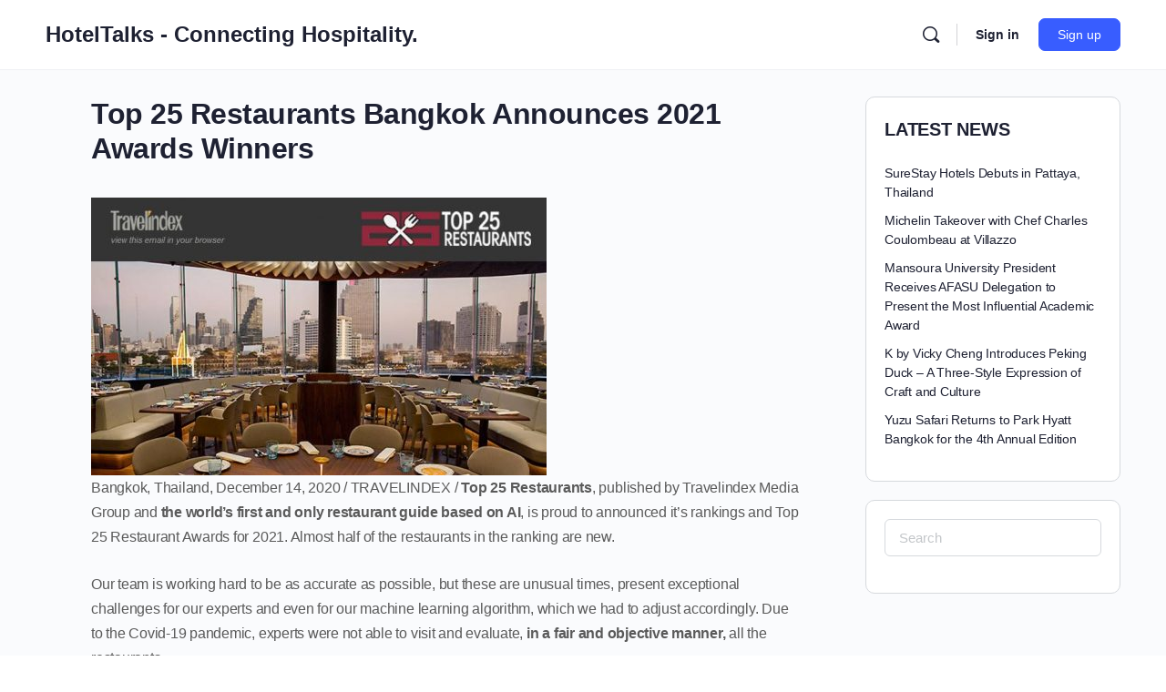

--- FILE ---
content_type: text/html; charset=UTF-8
request_url: https://www.hoteltalks.com/hotel-news-intelligence/global-travel-news/top-25-restaurants-bangkok-announces-2021-awards-winners/
body_size: 10387
content:
<!doctype html>
<html lang="en-US">
	<head>
		<meta charset="UTF-8">
		<link rel="profile" href="http://gmpg.org/xfn/11">
		<title>Top 25 Restaurants Bangkok Announces 2021 Awards Winners &#8211; HotelTalks &#8211; Connecting Hospitality.</title>
<meta name='robots' content='max-image-preview:large' />
	<style>img:is([sizes="auto" i], [sizes^="auto," i]) { contain-intrinsic-size: 3000px 1500px }</style>
	<link rel="alternate" type="application/rss+xml" title="HotelTalks - Connecting Hospitality. &raquo; Feed" href="https://www.hoteltalks.com/feed/" />
<link rel="alternate" type="application/rss+xml" title="HotelTalks - Connecting Hospitality. &raquo; Comments Feed" href="https://www.hoteltalks.com/comments/feed/" />
<script type="text/javascript">
/* <![CDATA[ */
window._wpemojiSettings = {"baseUrl":"https:\/\/s.w.org\/images\/core\/emoji\/15.1.0\/72x72\/","ext":".png","svgUrl":"https:\/\/s.w.org\/images\/core\/emoji\/15.1.0\/svg\/","svgExt":".svg","source":{"concatemoji":"https:\/\/www.hoteltalks.com\/wp-includes\/js\/wp-emoji-release.min.js?ver=6.8.1"}};
/*! This file is auto-generated */
!function(i,n){var o,s,e;function c(e){try{var t={supportTests:e,timestamp:(new Date).valueOf()};sessionStorage.setItem(o,JSON.stringify(t))}catch(e){}}function p(e,t,n){e.clearRect(0,0,e.canvas.width,e.canvas.height),e.fillText(t,0,0);var t=new Uint32Array(e.getImageData(0,0,e.canvas.width,e.canvas.height).data),r=(e.clearRect(0,0,e.canvas.width,e.canvas.height),e.fillText(n,0,0),new Uint32Array(e.getImageData(0,0,e.canvas.width,e.canvas.height).data));return t.every(function(e,t){return e===r[t]})}function u(e,t,n){switch(t){case"flag":return n(e,"\ud83c\udff3\ufe0f\u200d\u26a7\ufe0f","\ud83c\udff3\ufe0f\u200b\u26a7\ufe0f")?!1:!n(e,"\ud83c\uddfa\ud83c\uddf3","\ud83c\uddfa\u200b\ud83c\uddf3")&&!n(e,"\ud83c\udff4\udb40\udc67\udb40\udc62\udb40\udc65\udb40\udc6e\udb40\udc67\udb40\udc7f","\ud83c\udff4\u200b\udb40\udc67\u200b\udb40\udc62\u200b\udb40\udc65\u200b\udb40\udc6e\u200b\udb40\udc67\u200b\udb40\udc7f");case"emoji":return!n(e,"\ud83d\udc26\u200d\ud83d\udd25","\ud83d\udc26\u200b\ud83d\udd25")}return!1}function f(e,t,n){var r="undefined"!=typeof WorkerGlobalScope&&self instanceof WorkerGlobalScope?new OffscreenCanvas(300,150):i.createElement("canvas"),a=r.getContext("2d",{willReadFrequently:!0}),o=(a.textBaseline="top",a.font="600 32px Arial",{});return e.forEach(function(e){o[e]=t(a,e,n)}),o}function t(e){var t=i.createElement("script");t.src=e,t.defer=!0,i.head.appendChild(t)}"undefined"!=typeof Promise&&(o="wpEmojiSettingsSupports",s=["flag","emoji"],n.supports={everything:!0,everythingExceptFlag:!0},e=new Promise(function(e){i.addEventListener("DOMContentLoaded",e,{once:!0})}),new Promise(function(t){var n=function(){try{var e=JSON.parse(sessionStorage.getItem(o));if("object"==typeof e&&"number"==typeof e.timestamp&&(new Date).valueOf()<e.timestamp+604800&&"object"==typeof e.supportTests)return e.supportTests}catch(e){}return null}();if(!n){if("undefined"!=typeof Worker&&"undefined"!=typeof OffscreenCanvas&&"undefined"!=typeof URL&&URL.createObjectURL&&"undefined"!=typeof Blob)try{var e="postMessage("+f.toString()+"("+[JSON.stringify(s),u.toString(),p.toString()].join(",")+"));",r=new Blob([e],{type:"text/javascript"}),a=new Worker(URL.createObjectURL(r),{name:"wpTestEmojiSupports"});return void(a.onmessage=function(e){c(n=e.data),a.terminate(),t(n)})}catch(e){}c(n=f(s,u,p))}t(n)}).then(function(e){for(var t in e)n.supports[t]=e[t],n.supports.everything=n.supports.everything&&n.supports[t],"flag"!==t&&(n.supports.everythingExceptFlag=n.supports.everythingExceptFlag&&n.supports[t]);n.supports.everythingExceptFlag=n.supports.everythingExceptFlag&&!n.supports.flag,n.DOMReady=!1,n.readyCallback=function(){n.DOMReady=!0}}).then(function(){return e}).then(function(){var e;n.supports.everything||(n.readyCallback(),(e=n.source||{}).concatemoji?t(e.concatemoji):e.wpemoji&&e.twemoji&&(t(e.twemoji),t(e.wpemoji)))}))}((window,document),window._wpemojiSettings);
/* ]]> */
</script>

<link rel='stylesheet' id='buddyboss_legacy-css' href='https://www.hoteltalks.com/wp-content/themes/buddyboss-theme/inc/plugins/buddyboss-menu-icons/vendor/kucrut/icon-picker/css/types/buddyboss_legacy.css?ver=1.0' type='text/css' media='all' />
<link rel='stylesheet' id='wp-block-library-css' href='https://www.hoteltalks.com/wp-includes/css/dist/block-library/style.min.css?ver=6.8.1' type='text/css' media='all' />
<style id='classic-theme-styles-inline-css' type='text/css'>
/*! This file is auto-generated */
.wp-block-button__link{color:#fff;background-color:#32373c;border-radius:9999px;box-shadow:none;text-decoration:none;padding:calc(.667em + 2px) calc(1.333em + 2px);font-size:1.125em}.wp-block-file__button{background:#32373c;color:#fff;text-decoration:none}
</style>
<link rel='stylesheet' id='bb_theme_block-buddypanel-style-css-css' href='https://www.hoteltalks.com/wp-content/themes/buddyboss-theme/blocks/buddypanel/build/style-buddypanel.css?ver=a43481f57c3cc73f6cce06223a569c14' type='text/css' media='all' />
<style id='global-styles-inline-css' type='text/css'>
:root{--wp--preset--aspect-ratio--square: 1;--wp--preset--aspect-ratio--4-3: 4/3;--wp--preset--aspect-ratio--3-4: 3/4;--wp--preset--aspect-ratio--3-2: 3/2;--wp--preset--aspect-ratio--2-3: 2/3;--wp--preset--aspect-ratio--16-9: 16/9;--wp--preset--aspect-ratio--9-16: 9/16;--wp--preset--color--black: #000000;--wp--preset--color--cyan-bluish-gray: #abb8c3;--wp--preset--color--white: #ffffff;--wp--preset--color--pale-pink: #f78da7;--wp--preset--color--vivid-red: #cf2e2e;--wp--preset--color--luminous-vivid-orange: #ff6900;--wp--preset--color--luminous-vivid-amber: #fcb900;--wp--preset--color--light-green-cyan: #7bdcb5;--wp--preset--color--vivid-green-cyan: #00d084;--wp--preset--color--pale-cyan-blue: #8ed1fc;--wp--preset--color--vivid-cyan-blue: #0693e3;--wp--preset--color--vivid-purple: #9b51e0;--wp--preset--gradient--vivid-cyan-blue-to-vivid-purple: linear-gradient(135deg,rgba(6,147,227,1) 0%,rgb(155,81,224) 100%);--wp--preset--gradient--light-green-cyan-to-vivid-green-cyan: linear-gradient(135deg,rgb(122,220,180) 0%,rgb(0,208,130) 100%);--wp--preset--gradient--luminous-vivid-amber-to-luminous-vivid-orange: linear-gradient(135deg,rgba(252,185,0,1) 0%,rgba(255,105,0,1) 100%);--wp--preset--gradient--luminous-vivid-orange-to-vivid-red: linear-gradient(135deg,rgba(255,105,0,1) 0%,rgb(207,46,46) 100%);--wp--preset--gradient--very-light-gray-to-cyan-bluish-gray: linear-gradient(135deg,rgb(238,238,238) 0%,rgb(169,184,195) 100%);--wp--preset--gradient--cool-to-warm-spectrum: linear-gradient(135deg,rgb(74,234,220) 0%,rgb(151,120,209) 20%,rgb(207,42,186) 40%,rgb(238,44,130) 60%,rgb(251,105,98) 80%,rgb(254,248,76) 100%);--wp--preset--gradient--blush-light-purple: linear-gradient(135deg,rgb(255,206,236) 0%,rgb(152,150,240) 100%);--wp--preset--gradient--blush-bordeaux: linear-gradient(135deg,rgb(254,205,165) 0%,rgb(254,45,45) 50%,rgb(107,0,62) 100%);--wp--preset--gradient--luminous-dusk: linear-gradient(135deg,rgb(255,203,112) 0%,rgb(199,81,192) 50%,rgb(65,88,208) 100%);--wp--preset--gradient--pale-ocean: linear-gradient(135deg,rgb(255,245,203) 0%,rgb(182,227,212) 50%,rgb(51,167,181) 100%);--wp--preset--gradient--electric-grass: linear-gradient(135deg,rgb(202,248,128) 0%,rgb(113,206,126) 100%);--wp--preset--gradient--midnight: linear-gradient(135deg,rgb(2,3,129) 0%,rgb(40,116,252) 100%);--wp--preset--font-size--small: 13px;--wp--preset--font-size--medium: 20px;--wp--preset--font-size--large: 36px;--wp--preset--font-size--x-large: 42px;--wp--preset--spacing--20: 0.44rem;--wp--preset--spacing--30: 0.67rem;--wp--preset--spacing--40: 1rem;--wp--preset--spacing--50: 1.5rem;--wp--preset--spacing--60: 2.25rem;--wp--preset--spacing--70: 3.38rem;--wp--preset--spacing--80: 5.06rem;--wp--preset--shadow--natural: 6px 6px 9px rgba(0, 0, 0, 0.2);--wp--preset--shadow--deep: 12px 12px 50px rgba(0, 0, 0, 0.4);--wp--preset--shadow--sharp: 6px 6px 0px rgba(0, 0, 0, 0.2);--wp--preset--shadow--outlined: 6px 6px 0px -3px rgba(255, 255, 255, 1), 6px 6px rgba(0, 0, 0, 1);--wp--preset--shadow--crisp: 6px 6px 0px rgba(0, 0, 0, 1);}:where(.is-layout-flex){gap: 0.5em;}:where(.is-layout-grid){gap: 0.5em;}body .is-layout-flex{display: flex;}.is-layout-flex{flex-wrap: wrap;align-items: center;}.is-layout-flex > :is(*, div){margin: 0;}body .is-layout-grid{display: grid;}.is-layout-grid > :is(*, div){margin: 0;}:where(.wp-block-columns.is-layout-flex){gap: 2em;}:where(.wp-block-columns.is-layout-grid){gap: 2em;}:where(.wp-block-post-template.is-layout-flex){gap: 1.25em;}:where(.wp-block-post-template.is-layout-grid){gap: 1.25em;}.has-black-color{color: var(--wp--preset--color--black) !important;}.has-cyan-bluish-gray-color{color: var(--wp--preset--color--cyan-bluish-gray) !important;}.has-white-color{color: var(--wp--preset--color--white) !important;}.has-pale-pink-color{color: var(--wp--preset--color--pale-pink) !important;}.has-vivid-red-color{color: var(--wp--preset--color--vivid-red) !important;}.has-luminous-vivid-orange-color{color: var(--wp--preset--color--luminous-vivid-orange) !important;}.has-luminous-vivid-amber-color{color: var(--wp--preset--color--luminous-vivid-amber) !important;}.has-light-green-cyan-color{color: var(--wp--preset--color--light-green-cyan) !important;}.has-vivid-green-cyan-color{color: var(--wp--preset--color--vivid-green-cyan) !important;}.has-pale-cyan-blue-color{color: var(--wp--preset--color--pale-cyan-blue) !important;}.has-vivid-cyan-blue-color{color: var(--wp--preset--color--vivid-cyan-blue) !important;}.has-vivid-purple-color{color: var(--wp--preset--color--vivid-purple) !important;}.has-black-background-color{background-color: var(--wp--preset--color--black) !important;}.has-cyan-bluish-gray-background-color{background-color: var(--wp--preset--color--cyan-bluish-gray) !important;}.has-white-background-color{background-color: var(--wp--preset--color--white) !important;}.has-pale-pink-background-color{background-color: var(--wp--preset--color--pale-pink) !important;}.has-vivid-red-background-color{background-color: var(--wp--preset--color--vivid-red) !important;}.has-luminous-vivid-orange-background-color{background-color: var(--wp--preset--color--luminous-vivid-orange) !important;}.has-luminous-vivid-amber-background-color{background-color: var(--wp--preset--color--luminous-vivid-amber) !important;}.has-light-green-cyan-background-color{background-color: var(--wp--preset--color--light-green-cyan) !important;}.has-vivid-green-cyan-background-color{background-color: var(--wp--preset--color--vivid-green-cyan) !important;}.has-pale-cyan-blue-background-color{background-color: var(--wp--preset--color--pale-cyan-blue) !important;}.has-vivid-cyan-blue-background-color{background-color: var(--wp--preset--color--vivid-cyan-blue) !important;}.has-vivid-purple-background-color{background-color: var(--wp--preset--color--vivid-purple) !important;}.has-black-border-color{border-color: var(--wp--preset--color--black) !important;}.has-cyan-bluish-gray-border-color{border-color: var(--wp--preset--color--cyan-bluish-gray) !important;}.has-white-border-color{border-color: var(--wp--preset--color--white) !important;}.has-pale-pink-border-color{border-color: var(--wp--preset--color--pale-pink) !important;}.has-vivid-red-border-color{border-color: var(--wp--preset--color--vivid-red) !important;}.has-luminous-vivid-orange-border-color{border-color: var(--wp--preset--color--luminous-vivid-orange) !important;}.has-luminous-vivid-amber-border-color{border-color: var(--wp--preset--color--luminous-vivid-amber) !important;}.has-light-green-cyan-border-color{border-color: var(--wp--preset--color--light-green-cyan) !important;}.has-vivid-green-cyan-border-color{border-color: var(--wp--preset--color--vivid-green-cyan) !important;}.has-pale-cyan-blue-border-color{border-color: var(--wp--preset--color--pale-cyan-blue) !important;}.has-vivid-cyan-blue-border-color{border-color: var(--wp--preset--color--vivid-cyan-blue) !important;}.has-vivid-purple-border-color{border-color: var(--wp--preset--color--vivid-purple) !important;}.has-vivid-cyan-blue-to-vivid-purple-gradient-background{background: var(--wp--preset--gradient--vivid-cyan-blue-to-vivid-purple) !important;}.has-light-green-cyan-to-vivid-green-cyan-gradient-background{background: var(--wp--preset--gradient--light-green-cyan-to-vivid-green-cyan) !important;}.has-luminous-vivid-amber-to-luminous-vivid-orange-gradient-background{background: var(--wp--preset--gradient--luminous-vivid-amber-to-luminous-vivid-orange) !important;}.has-luminous-vivid-orange-to-vivid-red-gradient-background{background: var(--wp--preset--gradient--luminous-vivid-orange-to-vivid-red) !important;}.has-very-light-gray-to-cyan-bluish-gray-gradient-background{background: var(--wp--preset--gradient--very-light-gray-to-cyan-bluish-gray) !important;}.has-cool-to-warm-spectrum-gradient-background{background: var(--wp--preset--gradient--cool-to-warm-spectrum) !important;}.has-blush-light-purple-gradient-background{background: var(--wp--preset--gradient--blush-light-purple) !important;}.has-blush-bordeaux-gradient-background{background: var(--wp--preset--gradient--blush-bordeaux) !important;}.has-luminous-dusk-gradient-background{background: var(--wp--preset--gradient--luminous-dusk) !important;}.has-pale-ocean-gradient-background{background: var(--wp--preset--gradient--pale-ocean) !important;}.has-electric-grass-gradient-background{background: var(--wp--preset--gradient--electric-grass) !important;}.has-midnight-gradient-background{background: var(--wp--preset--gradient--midnight) !important;}.has-small-font-size{font-size: var(--wp--preset--font-size--small) !important;}.has-medium-font-size{font-size: var(--wp--preset--font-size--medium) !important;}.has-large-font-size{font-size: var(--wp--preset--font-size--large) !important;}.has-x-large-font-size{font-size: var(--wp--preset--font-size--x-large) !important;}
:where(.wp-block-post-template.is-layout-flex){gap: 1.25em;}:where(.wp-block-post-template.is-layout-grid){gap: 1.25em;}
:where(.wp-block-columns.is-layout-flex){gap: 2em;}:where(.wp-block-columns.is-layout-grid){gap: 2em;}
:root :where(.wp-block-pullquote){font-size: 1.5em;line-height: 1.6;}
</style>
<link rel='stylesheet' id='redux-extendify-styles-css' href='https://www.hoteltalks.com/wp-content/themes/buddyboss-theme/inc/admin/framework/redux-core/assets/css/extendify-utilities.css?ver=4.4.11' type='text/css' media='all' />
<link rel='stylesheet' id='buddyboss-theme-fonts-css' href='https://www.hoteltalks.com/wp-content/themes/buddyboss-theme/assets/fonts/fonts.css?ver=2.7.90' type='text/css' media='all' />
<link rel='stylesheet' id='buddyboss-theme-icons-map-css' href='https://www.hoteltalks.com/wp-content/themes/buddyboss-theme/assets/css/icons-map.min.css?ver=2.7.90' type='text/css' media='all' />
<link rel='stylesheet' id='buddyboss-theme-icons-css' href='https://www.hoteltalks.com/wp-content/themes/buddyboss-theme/assets/icons/css/bb-icons.min.css?ver=1.0.8' type='text/css' media='all' />
<link rel='stylesheet' id='buddyboss-theme-magnific-popup-css-css' href='https://www.hoteltalks.com/wp-content/themes/buddyboss-theme/assets/css/vendors/magnific-popup.min.css?ver=2.7.90' type='text/css' media='all' />
<link rel='stylesheet' id='buddyboss-theme-select2-css-css' href='https://www.hoteltalks.com/wp-content/themes/buddyboss-theme/assets/css/vendors/select2.min.css?ver=2.7.90' type='text/css' media='all' />
<link rel='stylesheet' id='buddyboss-theme-css-css' href='https://www.hoteltalks.com/wp-content/themes/buddyboss-theme/assets/css/theme.min.css?ver=2.7.90' type='text/css' media='all' />
<link rel='stylesheet' id='buddyboss-theme-template-css' href='https://www.hoteltalks.com/wp-content/themes/buddyboss-theme/assets/css/template-v2.min.css?ver=2.7.90' type='text/css' media='all' />
<link rel='stylesheet' id='buddyboss-child-css-css' href='https://www.hoteltalks.com/wp-content/themes/buddyboss-theme-child/assets/css/custom.css?ver=6.8.1' type='text/css' media='all' />
<script type="text/javascript" src="https://www.hoteltalks.com/wp-includes/js/jquery/jquery.min.js?ver=3.7.1" id="jquery-core-js"></script>
<script type="text/javascript" src="https://www.hoteltalks.com/wp-includes/js/jquery/jquery-migrate.min.js?ver=3.4.1" id="jquery-migrate-js"></script>
<script type="text/javascript" src="https://www.hoteltalks.com/wp-content/themes/buddyboss-theme-child/assets/js/custom.js?ver=6.8.1" id="buddyboss-child-js-js"></script>
<link rel="https://api.w.org/" href="https://www.hoteltalks.com/wp-json/" /><link rel="alternate" title="JSON" type="application/json" href="https://www.hoteltalks.com/wp-json/wp/v2/posts/10833" /><link rel="EditURI" type="application/rsd+xml" title="RSD" href="https://www.hoteltalks.com/xmlrpc.php?rsd" />
<meta name="generator" content="WordPress 6.8.1" />
<link rel="canonical" href="https://www.hoteltalks.com/hotel-news-intelligence/global-travel-news/top-25-restaurants-bangkok-announces-2021-awards-winners/" />
<link rel='shortlink' href='https://www.hoteltalks.com/?p=10833' />
<link rel="alternate" title="oEmbed (JSON)" type="application/json+oembed" href="https://www.hoteltalks.com/wp-json/oembed/1.0/embed?url=https%3A%2F%2Fwww.hoteltalks.com%2Fhotel-news-intelligence%2Fglobal-travel-news%2Ftop-25-restaurants-bangkok-announces-2021-awards-winners%2F" />
<link rel="alternate" title="oEmbed (XML)" type="text/xml+oembed" href="https://www.hoteltalks.com/wp-json/oembed/1.0/embed?url=https%3A%2F%2Fwww.hoteltalks.com%2Fhotel-news-intelligence%2Fglobal-travel-news%2Ftop-25-restaurants-bangkok-announces-2021-awards-winners%2F&#038;format=xml" />
<meta name="generator" content="Redux 4.4.11" /><meta name="viewport" content="width=device-width, initial-scale=1.0, maximum-scale=3.0, user-scalable=1" /><style id="buddyboss_theme-style">:root{--bb-primary-color:#385DFF;--bb-primary-color-rgb:56, 93, 255;--bb-body-background-color:#FAFBFD;--bb-body-background-color-rgb:250, 251, 253;--bb-content-background-color:#FFFFFF;--bb-content-alternate-background-color:#F2F4F5;--bb-content-border-color:#D6D9DD;--bb-content-border-color-rgb:214, 217, 221;--bb-cover-image-background-color:#647385;--bb-headings-color:#1E2132;--bb-headings-color-rgb:30, 33, 50;--bb-body-text-color:#5A5A5A;--bb-body-text-color-rgb:90, 90, 90;--bb-alternate-text-color:#9B9C9F;--bb-alternate-text-color-rgb:155, 156, 159;--bb-primary-button-background-regular:#385DFF;--bb-primary-button-background-hover:#1E42DD;--bb-primary-button-border-regular:#385DFF;--bb-primary-button-border-hover:#1E42DD;--bb-primary-button-text-regular:#FFFFFF;--bb-primary-button-text-regular-rgb:255, 255, 255;--bb-primary-button-text-hover:#FFFFFF;--bb-primary-button-text-hover-rgb:255, 255, 255;--bb-secondary-button-background-regular:#F2F4F5;--bb-secondary-button-background-hover:#385DFF;--bb-secondary-button-border-regular:#F2F4F5;--bb-secondary-button-border-hover:#385DFF;--bb-secondary-button-text-regular:#1E2132;--bb-secondary-button-text-hover:#FFFFFF;--bb-header-background:#FFFFFF;--bb-header-alternate-background:#F2F4F5;--bb-header-links:#1E2132;--bb-header-links-hover:#385DFF;--bb-header-mobile-logo-size:px;--bb-header-height:76px;--bb-sidenav-background:#FFFFFF;--bb-sidenav-text-regular:#1E2132;--bb-sidenav-text-hover:#1E2132;--bb-sidenav-text-active:#FFFFFF;--bb-sidenav-menu-background-color-regular:#FFFFFF;--bb-sidenav-menu-background-color-hover:#F2F4F5;--bb-sidenav-menu-background-color-active:#385DFF;--bb-sidenav-count-text-color-regular:#1E2132;--bb-sidenav-count-text-color-hover:#FFFFFF;--bb-sidenav-count-text-color-active:#385DFF;--bb-sidenav-count-background-color-regular:#F2F4F5;--bb-sidenav-count-background-color-hover:#385DFF;--bb-sidenav-count-background-color-active:#FFFFFF;--bb-footer-background:#FAFBFD;--bb-footer-widget-background:#FAFBFD;--bb-footer-text-color:#5A5A5A;--bb-footer-menu-link-color-regular:#5A5A5A;--bb-footer-menu-link-color-hover:#385DFF;--bb-footer-menu-link-color-active:#1E2132;--bb-admin-screen-bgr-color:#FFFFFF;--bb-admin-screen-txt-color:#1E2132;--bb-login-register-link-color-regular:#5A5A5A;--bb-login-register-link-color-hover:#1E42DD;--bb-login-register-button-background-color-regular:#385DFF;--bb-login-register-button-background-color-hover:#1E42DD;--bb-login-register-button-border-color-regular:#385DFF;--bb-login-register-button-border-color-hover:#1E42DD;--bb-login-register-button-text-color-regular:#FFFFFF;--bb-login-register-button-text-color-hover:#FFFFFF;--bb-label-background-color:#D7DFFF;--bb-label-text-color:#385DFF;--bb-tooltip-background:#1E2132;--bb-tooltip-background-rgb:30, 33, 50;--bb-tooltip-color:#FFFFFF;--bb-default-notice-color:#385DFF;--bb-default-notice-color-rgb:56, 93, 255;--bb-success-color:#14B550;--bb-success-color-rgb:20, 181, 80;--bb-warning-color:#ED9615;--bb-warning-color-rgb:237, 150, 21;--bb-danger-color:#DB222A;--bb-danger-color-rgb:219, 34, 42;--bb-login-custom-heading-color:#FFFFFF;--bb-button-radius:7px;--bb-block-radius:10px;--bb-option-radius:5px;--bb-block-radius-inner:6px;--bb-input-radius:6px;--bb-label-type-radius:6px;--bb-checkbox-radius:5.4px;--bb-primary-button-focus-shadow:0px 0px 1px 2px rgba(0, 0, 0, 0.05), inset 0px 0px 0px 2px rgba(0, 0, 0, 0.08);--bb-secondary-button-focus-shadow:0px 0px 1px 2px rgba(0, 0, 0, 0.05), inset 0px 0px 0px 2px rgba(0, 0, 0, 0.08);--bb-outline-button-focus-shadow:0px 0px 1px 2px rgba(0, 0, 0, 0.05), inset 0px 0px 0px 2px rgba(0, 0, 0, 0.08);--bb-input-focus-shadow:0px 0px 0px 2px rgba(var(--bb-primary-color-rgb), 0.1);--bb-input-focus-border-color:var(--bb-primary-color);--bb-widget-title-text-transform:none;}.bb-style-primary-bgr-color {background-color:#385DFF;}.bb-style-border-radius {border-radius:7px;}.site-header-container #site-logo .bb-logo img,.site-header-container #site-logo .site-title img.bb-logo,.site-title img.bb-mobile-logo {max-height:76px}.sticky-header .site-content,body.buddypress.sticky-header .site-content,.bb-buddypanel.sticky-header .site-content,.single-sfwd-quiz.bb-buddypanel.sticky-header .site-content,.single-sfwd-lessons.bb-buddypanel.sticky-header .site-content,.single-sfwd-topic.bb-buddypanel.sticky-header .site-content {padding-top:76px}.site-header .site-header-container,.header-search-wrap,.header-search-wrap input.search-field,.header-search-wrap form.search-form {height:76px;}.sticky-header .bp-feedback.bp-sitewide-notice {top:76px;}@media screen and (max-width:767px) {.bb-mobile-header {height:76px;}#learndash-content .lms-topic-sidebar-wrapper .lms-topic-sidebar-data {height:calc(90vh - 76px);}}[data-balloon]:after,[data-bp-tooltip]:after {background-color:rgba( 30,33,50,1 );box-shadow:none;}[data-balloon]:before,[data-bp-tooltip]:before {background:no-repeat url("data:image/svg+xml;charset=utf-8,%3Csvg%20xmlns%3D%22http://www.w3.org/2000/svg%22%20width%3D%2236px%22%20height%3D%2212px%22%3E%3Cpath%20fill%3D%22rgba( 30,33,50,1 )%22%20transform%3D%22rotate(0)%22%20d%3D%22M2.658,0.000%20C-13.615,0.000%2050.938,0.000%2034.662,0.000%20C28.662,0.000%2023.035,12.002%2018.660,12.002%20C14.285,12.002%208.594,0.000%202.658,0.000%20Z%22/%3E%3C/svg%3E");background-size:100% auto;}[data-bp-tooltip][data-bp-tooltip-pos="right"]:before,[data-balloon][data-balloon-pos='right']:before {background:no-repeat url("data:image/svg+xml;charset=utf-8,%3Csvg%20xmlns%3D%22http://www.w3.org/2000/svg%22%20width%3D%2212px%22%20height%3D%2236px%22%3E%3Cpath%20fill%3D%22rgba( 30,33,50,1 )%22%20transform%3D%22rotate(90 6 6)%22%20d%3D%22M2.658,0.000%20C-13.615,0.000%2050.938,0.000%2034.662,0.000%20C28.662,0.000%2023.035,12.002%2018.660,12.002%20C14.285,12.002%208.594,0.000%202.658,0.000%20Z%22/%3E%3C/svg%3E");background-size:100% auto;}[data-bp-tooltip][data-bp-tooltip-pos="left"]:before,[data-balloon][data-balloon-pos='left']:before {background:no-repeat url("data:image/svg+xml;charset=utf-8,%3Csvg%20xmlns%3D%22http://www.w3.org/2000/svg%22%20width%3D%2212px%22%20height%3D%2236px%22%3E%3Cpath%20fill%3D%22rgba( 30,33,50,1 )%22%20transform%3D%22rotate(-90 18 18)%22%20d%3D%22M2.658,0.000%20C-13.615,0.000%2050.938,0.000%2034.662,0.000%20C28.662,0.000%2023.035,12.002%2018.660,12.002%20C14.285,12.002%208.594,0.000%202.658,0.000%20Z%22/%3E%3C/svg%3E");background-size:100% auto;}[data-bp-tooltip][data-bp-tooltip-pos="down-left"]:before,[data-bp-tooltip][data-bp-tooltip-pos="down"]:before,[data-balloon][data-balloon-pos='down']:before {background:no-repeat url("data:image/svg+xml;charset=utf-8,%3Csvg%20xmlns%3D%22http://www.w3.org/2000/svg%22%20width%3D%2236px%22%20height%3D%2212px%22%3E%3Cpath%20fill%3D%22rgba( 30,33,50,1 )%22%20transform%3D%22rotate(180 18 6)%22%20d%3D%22M2.658,0.000%20C-13.615,0.000%2050.938,0.000%2034.662,0.000%20C28.662,0.000%2023.035,12.002%2018.660,12.002%20C14.285,12.002%208.594,0.000%202.658,0.000%20Z%22/%3E%3C/svg%3E");background-size:100% auto;}</style>
		<style id="buddyboss_theme-custom-style">

		a.bb-close-panel i {top:21px;}
		</style>
				<style type="text/css" id="wp-custom-css">
			.page-title {
    display: none;
}

.entry-meta {
    display: none;
}

.attachment-post-thumbnail.size-post-thumbnail.wp-post-image {
    display: none;
}		</style>
		
	</head>

	<body class="wp-singular post-template-default single single-post postid-10833 single-format-standard wp-theme-buddyboss-theme wp-child-theme-buddyboss-theme-child buddyboss-theme bb-template-v2 buddypanel-logo-off bb-custom-typo has-sidebar blog-sidebar sidebar-right default-fi  header-style-1  menu-style-standard sticky-header">

        
		
		<div id="page" class="site">

			
			<header id="masthead" class="site-header site-header--bb">
				<div class="container site-header-container flex default-header">
    <a href="#" class="bb-toggle-panel"><i class="bb-icon-l bb-icon-sidebar"></i></a>
    
<div id="site-logo" class="site-branding buddypanel_logo_display_off">
	<div class="site-title">
		<a href="https://www.hoteltalks.com/" rel="home">
			HotelTalks - Connecting Hospitality.		</a>
	</div>
</div>	<nav id="site-navigation" class="main-navigation" data-menu-space="120">
		<div id="primary-navbar">
						<div id="navbar-collapse">
				<a class="more-button" href="#"><i class="bb-icon-f bb-icon-ellipsis-h"></i></a>
				<div class="sub-menu">
					<div class="wrapper">
						<ul id="navbar-extend" class="sub-menu-inner"></ul>
					</div>
				</div>
			</div>
		</div>
	</nav>
		
<div id="header-aside" class="header-aside name_and_avatar">
	<div class="header-aside-inner">

		
							<a href="#" class="header-search-link" data-balloon-pos="down" data-balloon="Search" aria-label="Search"><i class="bb-icon-l bb-icon-search"></i></a>
				<span class="search-separator bb-separator"></span>
								<div class="bb-header-buttons">
					<a href="https://www.hoteltalks.com/wp-login.php" class="button small outline signin-button link">Sign in</a>

											<a href="https://www.hoteltalks.com/wp-login.php?action=register" class="button small signup">Sign up</a>
									</div>
			
	</div><!-- .header-aside-inner -->
</div><!-- #header-aside -->
</div>
<div class="bb-mobile-header-wrapper bb-single-icon">
	<div class="bb-mobile-header flex align-items-center">
		<div class="bb-left-panel-icon-wrap">
			<a href="#" class="push-left bb-left-panel-mobile"><i class="bb-icon-l bb-icon-bars"></i></a>
		</div>

		<div class="flex-1 mobile-logo-wrapper">
			
			<div class="site-title">

				<a href="https://www.hoteltalks.com/" rel="home">
					HotelTalks - Connecting Hospitality.				</a>

			</div>
		</div>
		<div class="header-aside">
								<a data-balloon-pos="left" data-balloon="Search" aria-label="Search" href="#" class="push-right header-search-link"><i class="bb-icon-l bb-icon-search"></i></a>
							</div>
	</div>

	<div class="header-search-wrap">
		<div class="container">
			
<form role="search" method="get" class="search-form" action="https://www.hoteltalks.com/">
	<label>
		<span class="screen-reader-text">Search for:</span>
		<input type="search" class="search-field-top" placeholder="Search" value="" name="s" />
	</label>
</form>
			<a data-balloon-pos="left" data-balloon="Close" href="#" class="close-search"><i class="bb-icon-l bb-icon-times"></i></a>
		</div>
	</div>
</div>

<div class="bb-mobile-panel-wrapper left light closed">
	<div class="bb-mobile-panel-inner">
		<div class="bb-mobile-panel-header">
							<div class="logo-wrap">
					<a href="https://www.hoteltalks.com/" rel="home">
						HotelTalks - Connecting Hospitality.					</a>
				</div>
						<a href="#" class="bb-close-panel"><i class="bb-icon-l bb-icon-times"></i></a>
		</div>

		<nav class="main-navigation" data-menu-space="120">
					</nav>

	</div>
</div>
<div class="header-search-wrap">
	<div class="container">
		
<form role="search" method="get" class="search-form" action="https://www.hoteltalks.com/">
	<label>
		<span class="screen-reader-text">Search for:</span>
		<input type="search" class="search-field-top" placeholder="Search" value="" name="s" />
	</label>
</form>
		<a href="#" class="close-search"><i class="bb-icon-l bb-icon-times"></i></a>
	</div>
</div>			</header>

			
			
			<div id="content" class="site-content">

				
				<div class="container">
					<div class="bb-grid site-content-grid">	<div class="bb-share-container">
	
	<div class="bb-shareIcons"></div>

	
</div>

	<div id="primary" class="content-area">
		<main id="main" class="site-main">

			

<article id="post-10833" class="post-10833 post type-post status-publish format-standard hentry category-global-travel-news default-fi">

	
	
	<div class="entry-content-wrap primary-entry-content">
						<header class="entry-header">
					<h1 class="entry-title">Top 25 Restaurants Bangkok Announces 2021 Awards Winners</h1>				</header><!-- .entry-header -->
				<div class="entry-meta">
	<div class="bb-user-avatar-wrap">
		<div class="avatar-wrap">
			<a href="https://www.hoteltalks.com/author/">
				<img alt='' src='https://secure.gravatar.com/avatar/?s=80&#038;d=mm&#038;r=g' srcset='https://secure.gravatar.com/avatar/?s=160&#038;d=mm&#038;r=g 2x' class='avatar avatar-80 photo avatar-default' height='80' width='80' decoding='async'/>			</a>
		</div>
		<div class="meta-wrap">
			<a class="post-author" href="https://www.hoteltalks.com/author/">
							</a>
			<span class="post-date" ><a href="https://www.hoteltalks.com/hotel-news-intelligence/global-travel-news/top-25-restaurants-bangkok-announces-2021-awards-winners/">December 14, 2020</a></span>
		</div>
	</div>
	<div class="push-right flex align-items-center top-meta">
							                    			             

		
        	</div>
</div>

					<div class="entry-content">
			<div>
	<a href="https://travelcommunication.net/hospitality/dining-restaurants/top-25-restaurants-bangkok-announces-2021-awards-winners/"><img fetchpriority="high" decoding="async" title="Top 25 Restaurants Bangkok Announces 2021 Awards Winners-TRAVELINDEX" src="https://travelcommunication.net/wp-content/uploads/2020/12/Top-25-Restaurants-Bangkok-Announces-2021-Awards-Winners-TRAVELINDEX-500x305.jpg" alt="Top 25 Restaurants Bangkok Announces 2021 Awards Winners" width="500" height="305" style="max-width: 100%;height: auto" /></a>
	</div>
<p>Bangkok, Thailand, December 14, 2020 / TRAVELINDEX / <strong>Top 25 Restaurants</strong>, published by Travelindex Media Group and <strong>the world’s first and only restaurant guide based on AI</strong>, is proud to announced it’s rankings and Top 25 Restaurant Awards for 2021. Almost half of the restaurants in the ranking are new.</p>
<p>Our team is working hard to be as accurate as possible, but these are unusual times, present exceptional challenges for our experts and even for our machine learning algorithm, which we had to adjust accordingly. Due to the Covid-19 pandemic, experts were not able to visit and evaluate, <strong>in a fair and objective manner,</strong> all the restaurants.</p>
<p>All top restaurants in Bangkok have been hardly hit by the pandemic, which has led to some permanent restaurant closures. Out of respect for the chefs and owners whose primary concern this year has been survival rather than winning awards or improving ratings, we are releasing, the updated guide for 2021 based only on reviews from trusted publications and on direct feedback from culinary experts and foodies.</p>
<p>Please check <strong>Top 25 Restaurants Bangkok</strong> for updates, ranking and for venues that remain open.</p>
<p><a href="https://www.top25restaurants.com/bangkok/" target="_blank" rel="noopener noreferrer"><strong>See all the Top 25 Restaurants Award Winner here…</strong></a></p>
			</div><!-- .entry-content -->
			</div>

	
</article><!-- #post-10833 -->


	<div class="post-meta-wrapper-main">

					<div class="post-meta-wrapper">
									<div class="cat-links">
						<i class="bb-icon-l bb-icon-folder"></i>
						Categories: 						<span><a href="https://www.hoteltalks.com/category/hotel-news-intelligence/global-travel-news/" rel="category tag">Global Travel News</a></span>
					</div>
								</div>
		
		<div class="show-support">
			
			<div class="flex author-post-meta">
								<span class="pa-share-fix push-left"></span>

									<div class="author-box-share-wrap">
						<a href="#" class="bb-share"><i class="bb-icon-l bb-icon-share-dots"></i></a>
						<div class="bb-share-container bb-share-author-box">
							<div class="bb-shareIcons"></div>
						</div>
					</div>
								</div>
		</div>

	</div>
		<div class="post-author-info">
        	</div><!--.post-author-info-->

		<div class="post-related-posts">
			<h3>Related Articles</h3>
			<div class="post-grid bb-grid">
				

<article id="post-13651" class="post-13651 post type-post status-publish format-standard hentry category-global-travel-news lg-grid-1-3 md-grid-1-2 bb-grid-cell sm-grid-1-1 default-fi">

	<div class="post-inner-wrap">

	
	<div class="entry-content-wrap">
		
			
			<header class="entry-header">
				<h2 class="entry-title"><a href="https://www.hoteltalks.com/hotel-news-intelligence/global-travel-news/luxury-meets-innovation-at-luxury-innovation-summit/" rel="bookmark">Luxury Meets Innovation at Luxury Innovation Summit</a></h2>
							</header><!-- .entry-header -->

			<div class="entry-content">
				<p>Geneva, Switzerland, February 3, 2023 / TRAVELINDEX / The 5th edition of the Luxury Innovation Summit will take place on 18- 20 September 2023 at&hellip;</p>
			</div>

			<div class="entry-meta">
	<div class="bb-user-avatar-wrap">
		<div class="avatar-wrap">
			<a href="https://www.hoteltalks.com/author/">
				<img alt='' src='https://secure.gravatar.com/avatar/?s=80&#038;d=mm&#038;r=g' srcset='https://secure.gravatar.com/avatar/?s=160&#038;d=mm&#038;r=g 2x' class='avatar avatar-80 photo avatar-default' height='80' width='80' decoding='async'/>			</a>
		</div>
		<div class="meta-wrap">
			<a class="post-author" href="https://www.hoteltalks.com/author/">
							</a>
			<span class="post-date" ><a href="https://www.hoteltalks.com/hotel-news-intelligence/global-travel-news/luxury-meets-innovation-at-luxury-innovation-summit/">February 4, 2023</a></span>
		</div>
	</div>
	<div class="push-right flex align-items-center top-meta">
							                    			             

		
        	</div>
</div>

		
	</div>

	</div><!--Close '.post-inner-wrap'-->

</article><!-- #post-13651 -->

<article id="post-14571" class="post-14571 post type-post status-publish format-standard hentry category-global-travel-news lg-grid-1-3 md-grid-1-2 bb-grid-cell sm-grid-1-1 default-fi">

	<div class="post-inner-wrap">

	
	<div class="entry-content-wrap">
		
			
			<header class="entry-header">
				<h2 class="entry-title"><a href="https://www.hoteltalks.com/hotel-news-intelligence/global-travel-news/accor-to-open-bold-array-of-new-hotels-in-2024/" rel="bookmark">Accor to Open Bold Array of New Hotels in 2024</a></h2>
							</header><!-- .entry-header -->

			<div class="entry-content">
				<p>Paris, France, December 12, 2023 / TRAVELINDEX / Accor proudly introduces one of its most diverse annual line-ups of new hotel openings to date. Across&hellip;</p>
			</div>

			<div class="entry-meta">
	<div class="bb-user-avatar-wrap">
		<div class="avatar-wrap">
			<a href="https://www.hoteltalks.com/author/">
				<img alt='' src='https://secure.gravatar.com/avatar/?s=80&#038;d=mm&#038;r=g' srcset='https://secure.gravatar.com/avatar/?s=160&#038;d=mm&#038;r=g 2x' class='avatar avatar-80 photo avatar-default' height='80' width='80' loading='lazy' decoding='async'/>			</a>
		</div>
		<div class="meta-wrap">
			<a class="post-author" href="https://www.hoteltalks.com/author/">
							</a>
			<span class="post-date" ><a href="https://www.hoteltalks.com/hotel-news-intelligence/global-travel-news/accor-to-open-bold-array-of-new-hotels-in-2024/">January 19, 2024</a></span>
		</div>
	</div>
	<div class="push-right flex align-items-center top-meta">
							                    			             

		
        	</div>
</div>

		
	</div>

	</div><!--Close '.post-inner-wrap'-->

</article><!-- #post-14571 -->

<article id="post-10646" class="post-10646 post type-post status-publish format-standard hentry category-global-travel-news lg-grid-1-3 md-grid-1-2 bb-grid-cell sm-grid-1-1 default-fi">

	<div class="post-inner-wrap">

	
	<div class="entry-content-wrap">
		
			
			<header class="entry-header">
				<h2 class="entry-title"><a href="https://www.hoteltalks.com/hotel-news-intelligence/global-travel-news/during-historic-g20-tourism-meeting-wttc-present-plan-to-save-100-million-jobs/" rel="bookmark">During Historic G20 Tourism Meeting WTTC Present Plan to Save 100 Million Jobs</a></h2>
							</header><!-- .entry-header -->

			<div class="entry-content">
				<p>Riyadh, Kingdom of Saudi Arabia, October 10, 2020 / TRAVELINDEX / In a historic first, G20 Tourism Ministers hosted more than 45 CEOs and Members&hellip;</p>
			</div>

			<div class="entry-meta">
	<div class="bb-user-avatar-wrap">
		<div class="avatar-wrap">
			<a href="https://www.hoteltalks.com/author/">
				<img alt='' src='https://secure.gravatar.com/avatar/?s=80&#038;d=mm&#038;r=g' srcset='https://secure.gravatar.com/avatar/?s=160&#038;d=mm&#038;r=g 2x' class='avatar avatar-80 photo avatar-default' height='80' width='80' loading='lazy' decoding='async'/>			</a>
		</div>
		<div class="meta-wrap">
			<a class="post-author" href="https://www.hoteltalks.com/author/">
							</a>
			<span class="post-date" ><a href="https://www.hoteltalks.com/hotel-news-intelligence/global-travel-news/during-historic-g20-tourism-meeting-wttc-present-plan-to-save-100-million-jobs/">October 12, 2020</a></span>
		</div>
	</div>
	<div class="push-right flex align-items-center top-meta">
							                    			             

		
        	</div>
</div>

		
	</div>

	</div><!--Close '.post-inner-wrap'-->

</article><!-- #post-10646 -->

<article id="post-16663" class="post-16663 post type-post status-publish format-standard hentry category-global-travel-news lg-grid-1-3 md-grid-1-2 bb-grid-cell sm-grid-1-1 default-fi">

	<div class="post-inner-wrap">

	
	<div class="entry-content-wrap">
		
			
			<header class="entry-header">
				<h2 class="entry-title"><a href="https://www.hoteltalks.com/hotel-news-intelligence/global-travel-news/world-national-tapas-world-asia-tapas-competition-2025/" rel="bookmark">World National Tapas &amp; World Asia Tapas Competition 2025</a></h2>
							</header><!-- .entry-header -->

			<div class="entry-content">
				<p>Kuching, Malaysia, June 28, 2025 / TRAVELINDEX / From June 17 to 19, 2025, the vibrant city of Kuching, Sarawak, played host to the highly&hellip;</p>
			</div>

			<div class="entry-meta">
	<div class="bb-user-avatar-wrap">
		<div class="avatar-wrap">
			<a href="https://www.hoteltalks.com/author/">
				<img alt='' src='https://secure.gravatar.com/avatar/?s=80&#038;d=mm&#038;r=g' srcset='https://secure.gravatar.com/avatar/?s=160&#038;d=mm&#038;r=g 2x' class='avatar avatar-80 photo avatar-default' height='80' width='80' loading='lazy' decoding='async'/>			</a>
		</div>
		<div class="meta-wrap">
			<a class="post-author" href="https://www.hoteltalks.com/author/">
							</a>
			<span class="post-date" ><a href="https://www.hoteltalks.com/hotel-news-intelligence/global-travel-news/world-national-tapas-world-asia-tapas-competition-2025/">June 29, 2025</a></span>
		</div>
	</div>
	<div class="push-right flex align-items-center top-meta">
							                    			             

		
        	</div>
</div>

		
	</div>

	</div><!--Close '.post-inner-wrap'-->

</article><!-- #post-16663 -->

<article id="post-13525" class="post-13525 post type-post status-publish format-standard hentry category-global-travel-news lg-grid-1-3 md-grid-1-2 bb-grid-cell sm-grid-1-1 default-fi">

	<div class="post-inner-wrap">

	
	<div class="entry-content-wrap">
		
			
			<header class="entry-header">
				<h2 class="entry-title"><a href="https://www.hoteltalks.com/hotel-news-intelligence/global-travel-news/accor-list-of-top-2023-hotel-openings/" rel="bookmark">Accor List of Top 2023 Hotel Openings</a></h2>
							</header><!-- .entry-header -->

			<div class="entry-content">
				<p>Paris, France, December 16, 2022 / TRAVELINDEX / As buzz and anticipation builds around 2023 travel planning, Accor is pleased to reveal a short list&hellip;</p>
			</div>

			<div class="entry-meta">
	<div class="bb-user-avatar-wrap">
		<div class="avatar-wrap">
			<a href="https://www.hoteltalks.com/author/">
				<img alt='' src='https://secure.gravatar.com/avatar/?s=80&#038;d=mm&#038;r=g' srcset='https://secure.gravatar.com/avatar/?s=160&#038;d=mm&#038;r=g 2x' class='avatar avatar-80 photo avatar-default' height='80' width='80' loading='lazy' decoding='async'/>			</a>
		</div>
		<div class="meta-wrap">
			<a class="post-author" href="https://www.hoteltalks.com/author/">
							</a>
			<span class="post-date" ><a href="https://www.hoteltalks.com/hotel-news-intelligence/global-travel-news/accor-list-of-top-2023-hotel-openings/">December 19, 2022</a></span>
		</div>
	</div>
	<div class="push-right flex align-items-center top-meta">
							                    			             

		
        	</div>
</div>

		
	</div>

	</div><!--Close '.post-inner-wrap'-->

</article><!-- #post-13525 -->			</div>
		</div><!--.post-related-posts-->
	
		</main><!-- #main -->
	</div><!-- #primary -->



	<div id="secondary" class="widget-area sm-grid-1-1">
	
		
		<aside id="recent-posts-3" class="widget widget_recent_entries">
		<h2 class="widget-title">LATEST NEWS</h2>
		<ul>
											<li>
					<a href="https://www.hoteltalks.com/hotel-news-intelligence/global-travel-news/surestay-hotels-debuts-in-pattaya-thailand/">SureStay Hotels Debuts in Pattaya, Thailand</a>
									</li>
											<li>
					<a href="https://www.hoteltalks.com/hotel-news-intelligence/global-travel-news/michelin-takeover-with-chef-charles-coulombeau-at-villazzo/">Michelin Takeover with Chef Charles Coulombeau at Villazzo</a>
									</li>
											<li>
					<a href="https://www.hoteltalks.com/hotel-news-intelligence/global-travel-news/mansoura-university-president-receives-afasu-delegation-to-present-the-most-influential-academic-award/">Mansoura University President Receives AFASU Delegation to Present the Most Influential Academic Award</a>
									</li>
											<li>
					<a href="https://www.hoteltalks.com/hotel-news-intelligence/global-travel-news/k-by-vicky-cheng-introduces-peking-duck-a-three-style-expression-of-craft-and-culture/">K by Vicky Cheng Introduces Peking Duck – A Three-Style Expression of Craft and Culture</a>
									</li>
											<li>
					<a href="https://www.hoteltalks.com/hotel-news-intelligence/global-travel-news/yuzu-safari-returns-to-park-hyatt-bangkok-for-the-4th-annual-edition/">Yuzu Safari Returns to Park Hyatt Bangkok for the 4th Annual Edition</a>
									</li>
					</ul>

		</aside><aside id="search-4" class="widget widget_search">
<form role="search" method="get" class="search-form" action="https://www.hoteltalks.com/">
	<label>
		<span class="screen-reader-text">Search for:</span>
		<input type="search" class="search-field-top" placeholder="Search" value="" name="s" />
	</label>
</form>
</aside>	
	</div><!-- #secondary -->




</div><!-- .bb-grid -->
</div><!-- .container -->
</div><!-- #content -->




	<footer class="footer-bottom bb-footer style-1">
		<div class="container flex">
			<div class="footer-bottom-left">				<div class="copyright">© 2025 - HotelTalks - Connecting Hospitality.</div>
				</div><div class="footer-bottom-right push-right"></div>		</div>
	</footer>

</div><!-- #page -->


<script type="speculationrules">
{"prefetch":[{"source":"document","where":{"and":[{"href_matches":"\/*"},{"not":{"href_matches":["\/wp-*.php","\/wp-admin\/*","\/wp-content\/uploads\/*","\/wp-content\/*","\/wp-content\/plugins\/*","\/wp-content\/themes\/buddyboss-theme-child\/*","\/wp-content\/themes\/buddyboss-theme\/*","\/*\\?(.+)"]}},{"not":{"selector_matches":"a[rel~=\"nofollow\"]"}},{"not":{"selector_matches":".no-prefetch, .no-prefetch a"}}]},"eagerness":"conservative"}]}
</script>
<script type="text/javascript" src="https://www.hoteltalks.com/wp-content/themes/buddyboss-theme/assets/js/plugins/jquery-cookie.min.js?ver=2.7.90" id="buddyboss-theme-cookie-js-js"></script>
<script type="text/javascript" src="https://www.hoteltalks.com/wp-includes/js/imagesloaded.min.js?ver=5.0.0" id="imagesloaded-js"></script>
<script type="text/javascript" src="https://www.hoteltalks.com/wp-includes/js/masonry.min.js?ver=4.2.2" id="masonry-js"></script>
<script type="text/javascript" src="https://www.hoteltalks.com/wp-content/themes/buddyboss-theme/assets/js/vendors/menu.js?ver=2.7.90" id="boss-menu-js-js"></script>
<script type="text/javascript" src="https://www.hoteltalks.com/wp-content/themes/buddyboss-theme/assets/js/vendors/fitvids.js?ver=2.7.90" id="boss-fitvids-js-js"></script>
<script type="text/javascript" src="https://www.hoteltalks.com/wp-content/themes/buddyboss-theme/assets/js/vendors/slick.min.js?ver=2.7.90" id="boss-slick-js-js"></script>
<script type="text/javascript" src="https://www.hoteltalks.com/wp-content/themes/buddyboss-theme/assets/js/vendors/panelslider.min.js?ver=2.7.90" id="boss-panelslider-js-js"></script>
<script type="text/javascript" src="https://www.hoteltalks.com/wp-content/themes/buddyboss-theme/assets/js/vendors/sticky-kit.js?ver=2.7.90" id="boss-sticky-js-js"></script>
<script type="text/javascript" src="https://www.hoteltalks.com/wp-content/themes/buddyboss-theme/assets/js/vendors/jssocials.min.js?ver=2.7.90" id="boss-jssocials-js-js"></script>
<script type="text/javascript" id="buddyboss-theme-main-js-js-extra">
/* <![CDATA[ */
var bs_data = {"jm_ajax":"https:\/\/www.hoteltalks.com\/jm-ajax\/","ajaxurl":"https:\/\/www.hoteltalks.com\/wp-admin\/admin-ajax.php","show_notifications":"","show_messages":"1","facebook_label":"Share on Facebook","twitter_label":"Post on X","more_menu_title":"Menu Items","translation":{"comment_posted":"Your comment has been posted.","comment_btn_loading":"Please Wait...","choose_a_file_label":"Choose a file","email_validation":"Please enter a valid email address."},"gamipress_badge_label":"Badge","nonce_list_grid":"07d8f2b092"};
/* ]]> */
</script>
<script type="text/javascript" src="https://www.hoteltalks.com/wp-content/themes/buddyboss-theme/assets/js/main.min.js?ver=2.7.90" id="buddyboss-theme-main-js-js"></script>
<script type="text/javascript" src="https://www.hoteltalks.com/wp-content/themes/buddyboss-theme/assets/js/vendors/validate.min.js?ver=2.7.90" id="boss-validate-js-js"></script>
<script type="text/javascript" src="https://www.hoteltalks.com/wp-content/themes/buddyboss-theme/assets/js/vendors/magnific-popup.min.js?ver=2.7.90" id="bp-nouveau-magnific-popup-js"></script>
<script type="text/javascript" src="https://www.hoteltalks.com/wp-content/themes/buddyboss-theme/assets/js/vendors/select2.full.min.js?ver=2.7.90" id="select2-js-js"></script>
<script type="text/javascript" src="https://www.hoteltalks.com/wp-content/themes/buddyboss-theme/assets/js/vendors/progressbar.min.js?ver=2.7.90" id="progressbar-js-js"></script>
<script type="text/javascript" src="https://www.hoteltalks.com/wp-content/themes/buddyboss-theme/assets/js/vendors/mousewheel.min.js?ver=2.7.90" id="mousewheel-js-js"></script>

</body>
</html>


<!-- Page cached by LiteSpeed Cache 7.6.2 on 2025-11-03 05:59:13 -->